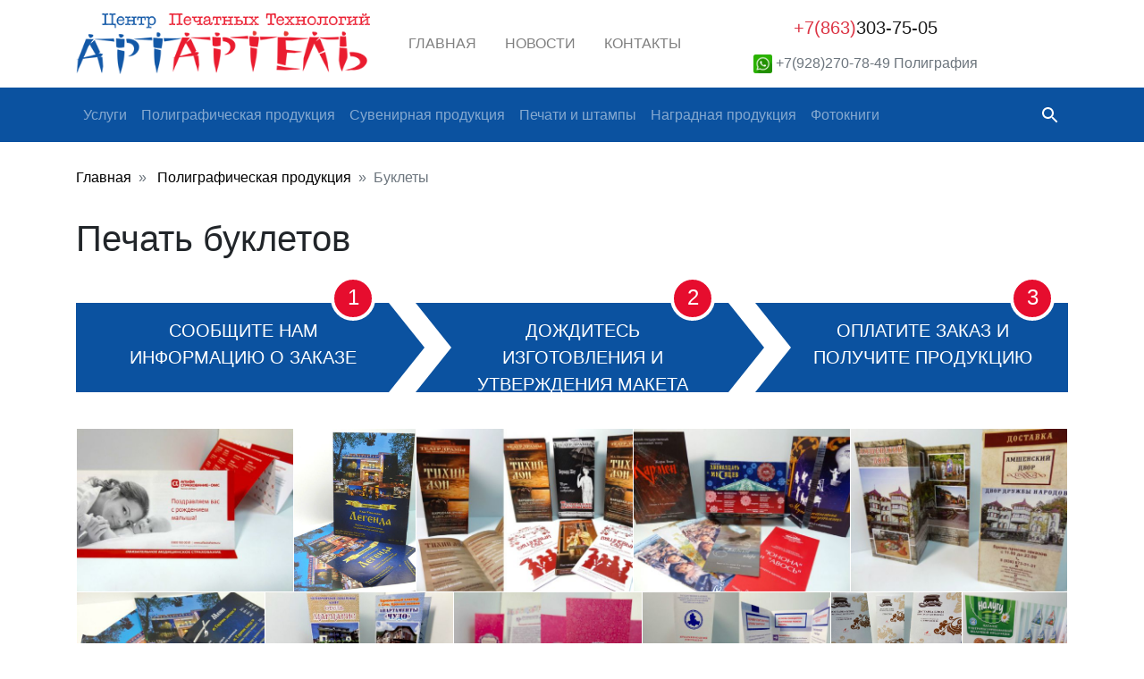

--- FILE ---
content_type: text/html; charset=UTF-8
request_url: https://artartel61.ru/catalog/poligraficheskaya-produkciya/buklety
body_size: 8850
content:
<!DOCTYPE html>
<html>
    <head>
        <meta charset="utf-8">
        <title>Печать буклетов в Ростове-на-Дону </title>

        <link rel="apple-touch-icon" sizes="57x57" href="/apple-icon-57x57.png">
        <link rel="apple-touch-icon" sizes="60x60" href="/apple-icon-60x60.png">
        <link rel="apple-touch-icon" sizes="72x72" href="/apple-icon-72x72.png">
        <link rel="apple-touch-icon" sizes="76x76" href="/apple-icon-76x76.png">
        <link rel="apple-touch-icon" sizes="114x114" href="/apple-icon-114x114.png">
        <link rel="apple-touch-icon" sizes="120x120" href="/apple-icon-120x120.png">
        <link rel="apple-touch-icon" sizes="144x144" href="/apple-icon-144x144.png">
        <link rel="apple-touch-icon" sizes="152x152" href="/apple-icon-152x152.png">
        <link rel="apple-touch-icon" sizes="180x180" href="/apple-icon-180x180.png">
        <link rel="icon" type="image/png" sizes="192x192"  href="/android-icon-192x192.png">
        <link rel="icon" type="image/png" sizes="32x32" href="/favicon-32x32.png">
        <link rel="icon" type="image/png" sizes="96x96" href="/favicon-96x96.png">
        <link rel="icon" type="image/png" sizes="16x16" href="/favicon-16x16.png">
        <link rel="manifest" href="/manifest.json">
		<link rel="canonical" href="https://artartel61.ru/catalog/poligraficheskaya-produkciya/buklety">
        <meta name="msapplication-TileColor" content="#ffffff">
        <meta name="msapplication-TileImage" content="/ms-icon-144x144.png">
        <meta name="theme-color" content="#ffffff">
        <meta name="description" lang="ru" content="Купить буклеты в &laquo;АртАртель&raquo;. Заказать печать буклетов в Ростове-на-Дону по телефону 8 (863) 210-65-45">
        <meta name="keywords" lang="ru" content="печать буклетов">
        <meta name="viewport" content="width=device-width, initial-scale=1">
		<meta name="robots" content="index,follow" />

		<meta property="og:title" content="Печать буклетов в Ростове-на-Дону" /><meta property="og:type" content="article" /><meta property="og:url" content="https://artartel61.ru/catalog/poligraficheskaya-produkciya/buklety" /><meta property="og:image" content="https://artartel61.ru/assets/img/products/buklety.jpg"/><meta property="og:description" content="Купить буклеты в «АртАртель». Заказать печать буклетов в Ростове-на-Дону по телефону 8 (863) 210-65-45" />
        	<link type="text/css" rel="stylesheet" href="https://artartel61.ru/assets/css/bootstrap.min.css?1566922607" />
        	<link type="text/css" rel="stylesheet" href="https://artartel61.ru/assets/css/jquery.fancybox.css?1416256040" />
        	<link type="text/css" rel="stylesheet" href="https://artartel61.ru/assets/css/justifiedGallery.min.css?1568466000" />
        	<link type="text/css" rel="stylesheet" href="https://artartel61.ru/assets/css/style.css?1634894503" />
		
		<script src="https://www.google.com/recaptcha/api.js" async defer></script>
    </head>
    <body>
        <a href="" class="cd-top">Top</a>

        <header>
    <div class="container">
        <nav class="navbar navbar-light">
            <div class="row align-items-center">
                <div class="col-lg-4 col-md-12">
                    <a class="navbar-brand d-flex justify-content-center justify-content-lg-start" href="/">
                        <img src="/assets/img/logo.png" class="" alt="">
                    </a>
                </div>
                <div class="col-lg-4 col-md-12">
                    <ul class="navbar-nav d-flex flex-row justify-content-center">
                        <li class="nav-item p-2">
                            <a class="nav-link" href="/">ГЛАВНАЯ</a>
                        </li>
                        <li class="nav-item p-2">
                            <a class="nav-link" href="/news/">НОВОСТИ</a>
                        </li>
                        <li class="nav-item p-2">
                            <a class="nav-link" href="/contacts/">КОНТАКТЫ</a>
                        </li>
                    </ul>
                </div>
                <div class="col-lg-4 col-md-12">
                    <h5 class="navbar-text d-flex justify-content-center pb-1">
                        <a href="tel:+78632106545" style="text-decoration: none;"><span class="text-danger">+7(863)</span>303-75-05</a> 
						<!--<a href="tel:+78632106546" style="text-decoration: none;">210-65-46</a>-->
                    </h5>
					<span class="navbar-text d-flex justify-content-center align-items-center pt-1 pb-1" style="flex-wrap: nowrap;">
                        <img src="/assets/img/icons/whatsapp_icon.png" class="" width="21" height="21"> 
						<a href="https://wa.me/79282707849" class="text-muted" style="text-decoration:none;"><span>&nbsp;+7(928)270-78-49 Полиграфия</span></a>
                    </span>
					<!--<span class="navbar-text d-flex justify-content-center align-items-center pt-1 pb-1" style="flex-wrap: nowrap;">
                        <img src="/assets/img/icons/whatsapp_icon.png" class="" width="21" height="21"> 
						<a href="https://wa.me/79185396842" class="text-muted" style="text-decoration:none;"><span>&nbsp;+7(918)539-68-42 Сув. продукция</span></a>
                    </span>-->
                </div>
            </div>
        </nav>
    </div>
    <div class="container-fluid">
        <div class="row header-menu">
            <div class="container">
                <nav class="navbar navbar-expand-lg navbar-dark">
                    <button class="navbar-toggler" type="button" data-toggle="collapse" data-target="#navbarSupportedContent" aria-controls="navbarSupportedContent" aria-expanded="false" aria-label="Toggle navigation">
                        <span class="navbar-toggler-icon"></span><span class="lead">&nbsp; Меню</span>
                    </button>
                    <div class="collapse navbar-collapse" id="navbarSupportedContent">
                        <ul class="navbar-nav mr-auto">
							                                                            <li class="nav-item dropdown">
                                    <a class="nav-link dropdown-toggle " href="/uslugi/" id="navbarDropdown0" role="button" data-toggle="" aria-haspopup="true" aria-expanded="false">
                                        Услуги                                    </a>
                                                                            <div class="dropdown-menu rounded-0 border-top-0" aria-labelledby="navbarDropdown0">
                                                                                                                                                <a class="dropdown-item" href="/uslugi/dizajjn-i-verstka/">Дизайн и верстка</a>
                                                                                                                                                                                                <a class="dropdown-item" href="/uslugi/cifrovaya-pechat/">Цифровая печать</a>
                                                                                                                                                                                                <a class="dropdown-item" href="/uslugi/ofsetnaya-pechat/">Офсетная печать</a>
                                                                                                                                                                                                <a class="dropdown-item" href="/uslugi/poslepechatnaya-obrabotka/">Постпечатная обработка</a>
                                                                                                                                                                                                <a class="dropdown-item" href="/uslugi/shirokoformatnaya-pechat-74/">Широкоформатная печать</a>
                                                                                                                                                                                                <a class="dropdown-item" href="/uslugi/uf-pechat/">УФ-печать</a>
                                                                                                                                                                                                <a class="dropdown-item" href="/uslugi/pechat-na-plenke/">Печать на пленке</a>
                                                                                                                                                                                                <a class="dropdown-item" href="/uslugi/plotternaya-rezka/">Плоттерная резка</a>
                                                                                                                                                                                                <a class="dropdown-item" href="/uslugi/sublimaciya/">Сублимация</a>
                                                                                                                                                                                                <a class="dropdown-item" href="/uslugi/dekol/">Деколь</a>
                                                                                                                                                                                                <a class="dropdown-item" href="/uslugi/pechat-po-metallu/">Печать по металлу</a>
                                                                                                                                                                                                <a class="dropdown-item" href="/uslugi/lazernaya-gravirovka/">Лазерная гравировка</a>
                                                                                                                                    </div>
                                                                    </li>
								                                                            <li class="nav-item dropdown">
                                    <a class="nav-link dropdown-toggle " href="/poligraficheskaya-produkciya/" id="navbarDropdown1" role="button" data-toggle="" aria-haspopup="true" aria-expanded="false">
                                        Полиграфическая продукция                                    </a>
                                                                            <div class="dropdown-menu rounded-0 border-top-0" aria-labelledby="navbarDropdown1">
                                                                                                                                                <a class="dropdown-item" href="/poligraficheskaya-produkciya/vizitki/">Визитки</a>
                                                                                                                                                                                                <a class="dropdown-item" href="/poligraficheskaya-produkciya/konverty/">Конверты</a>
                                                                                                                                                                                                <a class="dropdown-item" href="/poligraficheskaya-produkciya/listovki-i-flaery/">Листовки и флаеры</a>
                                                                                                                                                                                                <a class="dropdown-item" href="/poligraficheskaya-produkciya/vobleri/">Воблеры</a>
                                                                                                                                                                                                <a class="dropdown-item" href="/poligraficheskaya-produkciya/plakaty/">Плакаты</a>
                                                                                                                                                                                                <a class="dropdown-item" href="/poligraficheskaya-produkciya/buklety/">Буклеты</a>
                                                                                                                                                                                                <a class="dropdown-item" href="/poligraficheskaya-produkciya/broshyury-i-katalogi/">Брошюры и каталоги</a>
                                                                                                                                                                                                <a class="dropdown-item" href="/poligraficheskaya-produkciya/blanki-zhurnaly/">Бланки, журналы</a>
                                                                                                                                                                                                <a class="dropdown-item" href="/poligraficheskaya-produkciya/otkrytki-priglasheniya/">Открытки, пригласительные</a>
                                                                                                                                                                                                <a class="dropdown-item" href="/poligraficheskaya-produkciya/kubariki/">Кубарики</a>
                                                                                                                                                                                                <a class="dropdown-item" href="/poligraficheskaya-produkciya/fotoalbomy/">Фотоальбомы</a>
                                                                                                                                                                                                <a class="dropdown-item" href="/poligraficheskaya-produkciya/bloknoty/">Блокноты</a>
                                                                                                                                                                                                <a class="dropdown-item" href="/poligraficheskaya-produkciya/kalendari/">Календари</a>
                                                                                                                                                                                                <a class="dropdown-item" href="/poligraficheskaya-produkciya/papki/">Папки</a>
                                                                                                                                                                                                <a class="dropdown-item" href="/poligraficheskaya-produkciya/pakety/">Пакеты бумажные</a>
                                                                                                                                                                                                <a class="dropdown-item" href="/poligraficheskaya-produkciya/pechat-chertezhejj-188/">Печать чертежей</a>
                                                                                                                                                                                                <a class="dropdown-item" href="/poligraficheskaya-produkciya/diplomnye-raboty/">Переплет дипломов</a>
                                                                                                                                                                                                <a class="dropdown-item" href="/poligraficheskaya-produkciya/knigi/">Книги</a>
                                                                                                                                                                                                                                                                                                                                                                                                                                                                                                                                                                                                                                                                                                                                                                                                        </div>
                                                                    </li>
								                                                            <li class="nav-item dropdown">
                                    <a class="nav-link dropdown-toggle " href="/suvenirnaya-produkciya/" id="navbarDropdown2" role="button" data-toggle="" aria-haspopup="true" aria-expanded="false">
                                        Сувенирная продукция                                    </a>
                                                                            <div class="dropdown-menu rounded-0 border-top-0" aria-labelledby="navbarDropdown2">
                                                                                                                                                <a class="dropdown-item" href="/suvenirnaya-produkciya/reklamnyjj-tekstil/">Рекламный текстиль</a>
                                                                                                                                                                                                <a class="dropdown-item" href="/suvenirnaya-produkciya/ruchki/">Ручки</a>
                                                                                                                                                                                                <a class="dropdown-item" href="/suvenirnaya-produkciya/pechat-na-kruzhkakh-53/">Кружки</a>
                                                                                                                                                                                                <a class="dropdown-item" href="/suvenirnaya-produkciya/ezhednevniki-s-tisneniem/">Ежедневники с логотипом</a>
                                                                                                                                                                                                <a class="dropdown-item" href="/suvenirnaya-produkciya/beidji/">Бейджи</a>
                                                                                                                                                                                                <a class="dropdown-item" href="/suvenirnaya-produkciya/magnity-59/">Магниты</a>
                                                                                                                                                                                                <a class="dropdown-item" href="/suvenirnaya-produkciya/pvd/">Пакеты ВД и НД</a>
                                                                                                                                                                                                <a class="dropdown-item" href="/suvenirnaya-produkciya/suveniry-iz-akrila/">Сувениры из акрила</a>
                                                                                                                                                                                                <a class="dropdown-item" href="/suvenirnaya-produkciya/znachki-55/">Значки</a>
                                                                                                                                                                                                <a class="dropdown-item" href="/suvenirnaya-produkciya/fleshki/">Флешки</a>
                                                                                                                                                                                                <a class="dropdown-item" href="/suvenirnaya-produkciya/biznes-suveniry/">Бизнес-сувениры</a>
                                                                                                                                                                                                <a class="dropdown-item" href="/suvenirnaya-produkciya/breloki/">Брелоки</a>
                                                                                                                                                                                                <a class="dropdown-item" href="/suvenirnaya-produkciya/bannery/">Баннеры</a>
                                                                                                                                                                                                <a class="dropdown-item" href="/suvenirnaya-produkciya/shirokoformatka/">Широкоформатка</a>
                                                                                                                                                                                                <a class="dropdown-item" href="/suvenirnaya-produkciya/izgotovlenie-tablichek/">Изготовление табличек</a>
                                                                                                                                                                                                <a class="dropdown-item" href="/suvenirnaya-produkciya/roll-up/">Roll-Up</a>
                                                                                                                                                                                                <a class="dropdown-item" href="/suvenirnaya-produkciya/podstavki-s-logotipom/">Подставки с логотипом</a>
                                                                                                                                                                                                <a class="dropdown-item" href="/suvenirnaya-produkciya/tarelki/">Тарелки</a>
                                                                                                                                                                                                <a class="dropdown-item" href="/suvenirnaya-produkciya/plastikovye-karty/">Пластиковые карты</a>
                                                                                                                                                                                                <a class="dropdown-item" href="/suvenirnaya-produkciya/cd-i-dvd-diski/">Печать на CD дисках</a>
                                                                                                                                                                                                <a class="dropdown-item" href="/suvenirnaya-produkciya/fotokamni/">Фотокамни</a>
                                                                                                                                                                                                <a class="dropdown-item" href="/suvenirnaya-produkciya/pazly/">Пазлы</a>
                                                                                                                                                                                                <a class="dropdown-item" href="/suvenirnaya-produkciya/kovriki-dlja-myshki/">Коврики для мышки</a>
                                                                                                                                                                                                <a class="dropdown-item" href="/suvenirnaya-produkciya/pechat-na-kholste-118/">Печать на холсте</a>
                                                                                                                                                                                                <a class="dropdown-item" href="/suvenirnaya-produkciya/chasy/">Часы</a>
                                                                                                                                                                                                <a class="dropdown-item" href="/suvenirnaya-produkciya/fotopodushki/">Фотоподушки</a>
                                                                                                                                                                                                <a class="dropdown-item" href="/suvenirnaya-produkciya/sladkie-suveniry/">Сладкие сувениры</a>
                                                                                                                                                                                                <a class="dropdown-item" href="/suvenirnaya-produkciya/novogodnie-podarki/">Новогодние подарки</a>
                                                                                                                                                                                                <a class="dropdown-item" href="/suvenirnaya-produkciya/papki-diplomy-udostoverenija/">Папки, дипломы, удостоверения</a>
                                                                                                                                                                                                <a class="dropdown-item" href="/suvenirnaya-produkciya/pechat-na-metalle/">Сублимация на металле</a>
                                                                                                                                                                                                <a class="dropdown-item" href="/suvenirnaya-produkciya/izdelija-iz-plastika/">Изделия из пластика</a>
                                                                                                                                                                                                <a class="dropdown-item" href="/suvenirnaya-produkciya/plotternaya-rezka-344/">Плоттерная резка</a>
                                                                                                                                                                                                <a class="dropdown-item" href="/suvenirnaya-produkciya/brendirovanie-avto/">Брендирование авто</a>
                                                                                                                                                                                                <a class="dropdown-item" href="/suvenirnaya-produkciya/vyveski/">Вывески</a>
                                                                                                                                                                                                                                                                                                                                                                                                                                                                                                                                                                                                                                                                                                                                                                                                                                                                                                                                                                                                                                                                                            </div>
                                                                    </li>
								                                                            <li class="nav-item dropdown">
                                    <a class="nav-link dropdown-toggle " href="/pechati-i-shtampy/" id="navbarDropdown3" role="button" data-toggle="" aria-haspopup="true" aria-expanded="false">
                                        Печати и штампы                                    </a>
                                                                            <div class="dropdown-menu rounded-0 border-top-0" aria-labelledby="navbarDropdown3">
                                                                                                                                                <a class="dropdown-item" href="/pechati-i-shtampy/pechati-dlya-ip/">Печати для ИП</a>
                                                                                                                                                                                                <a class="dropdown-item" href="/pechati-i-shtampy/pechati-dlya-organizacii/">Печати для организации</a>
                                                                                                                                                                                                <a class="dropdown-item" href="/pechati-i-shtampy/pechati-dlya-vrachejj/">Печати для врача</a>
                                                                                                                                                                                                <a class="dropdown-item" href="/pechati-i-shtampy/pechati-dlya-notariusa/">Печати для нотариуса</a>
                                                                                                                                                                                                <a class="dropdown-item" href="/pechati-i-shtampy/pechati-po-ottisku/">Печать по оттиску</a>
                                                                                                                                                                                                <a class="dropdown-item" href="/pechati-i-shtampy/faksimile-i-ehkslibrisy/">Факсимиле</a>
                                                                                                                                                                                                <a class="dropdown-item" href="/pechati-i-shtampy/osnova-dlya-pechati/">Основа для печати</a>
                                                                                                                                    </div>
                                                                    </li>
								                                                            <li class="nav-item dropdown">
                                    <a class="nav-link dropdown-toggle " href="/nagradnaya-produkciya/" id="navbarDropdown4" role="button" data-toggle="" aria-haspopup="true" aria-expanded="false">
                                        Наградная продукция                                    </a>
                                                                            <div class="dropdown-menu rounded-0 border-top-0" aria-labelledby="navbarDropdown4">
                                                                                                                                                <a class="dropdown-item" href="/nagradnaya-produkciya/kubki-i-figurki/">Кубки и фигурки</a>
                                                                                                                                                                                                <a class="dropdown-item" href="/nagradnaya-produkciya/medali/">Медали</a>
                                                                                                                                                                                                <a class="dropdown-item" href="/nagradnaya-produkciya/stely/">Стелы</a>
                                                                                                                                                                                                <a class="dropdown-item" href="/nagradnaya-produkciya/plaketki/">Плакетки</a>
                                                                                                                                                                                                                                </div>
                                                                    </li>
								                                                            <li class="nav-item dropdown">
                                    <a class="nav-link dropdown-toggle " href="/fotoknigi/" id="navbarDropdown5" role="button" data-toggle="" aria-haspopup="true" aria-expanded="false">
                                        Фотокниги                                    </a>
                                                                            <div class="dropdown-menu rounded-0 border-top-0" aria-labelledby="navbarDropdown5">
                                                                                                                                                <a class="dropdown-item" href="/fotoknigi/vipusknie-fotoknigi-fotosposobom/">Выпускные фотокниги фотоспособом</a>
                                                                                                                                                                                                <a class="dropdown-item" href="/fotoknigi/vipusknie-fotoknigi-poligraficheskim-sposobom/">Выпускные фотокниги полиграфическим способом</a>
                                                                                                                                                                                                <a class="dropdown-item" href="/fotoknigi/vipusknie-fotoknigi-babochka/">Выпускные фотокниги бабочка</a>
                                                                                                                                                                                                <a class="dropdown-item" href="/fotoknigi/vipusknie-fotoknigi-trumo/">Выпускные фотокниги трюмо</a>
                                                                                                                                                                                                <a class="dropdown-item" href="/fotoknigi/premium-fotoknigi-fotosposobom/">Премиум фотокниги фотоспособом</a>
                                                                                                                                                                                                <a class="dropdown-item" href="/fotoknigi/premium-fotoknigi-poligraficheskim-sposobom/">Премиум фотокниги полиграфическим способом</a>
                                                                                                                                                                                                <a class="dropdown-item" href="/fotoknigi/korobki-dlya-fotoknig/">Коробки для фотокниг</a>
                                                                                                                                    </div>
                                                                    </li>
								                                                    </ul>
                        <ul class="navbar-nav ml-auto mt-2 mt-lg-0">
                            <li class="nav-item">
                                <a class="nav-link search-button text-white" href="#">
                                    <svg xmlns="http://www.w3.org/2000/svg" width="24" height="24" viewBox="0 0 24 24"><path d="M15.5 14h-.79l-.28-.27C15.41 12.59 16 11.11 16 9.5 16 5.91 13.09 3 9.5 3S3 5.91 3 9.5 5.91 16 9.5 16c1.61 0 3.09-.59 4.23-1.57l.27.28v.79l5 4.99L20.49 19l-4.99-5zm-6 0C7.01 14 5 11.99 5 9.5S7.01 5 9.5 5 14 7.01 14 9.5 11.99 14 9.5 14z" fill="white"/><path d="M0 0h24v24H0z" fill="none"/></svg>
                                </a>
                            </li>
                        </ul>


                        <div class="search-bar d-flex bg-white position-absolute w-100 h-100" style="overflow: hidden; max-width:0px; transition: all 0.2s ease-in-out; opacity: 0;">
                            <a href="#" class="search-back text-dark d-flex align-items-center text-decoration-none pl-3">
                                <svg xmlns="http://www.w3.org/2000/svg" width="24" height="24" viewBox="0 0 24 24"><path d="M19 6.41L17.59 5 12 10.59 6.41 5 5 6.41 10.59 12 5 17.59 6.41 19 12 13.41 17.59 19 19 17.59 13.41 12z"/><path d="M0 0h24v24H0z" fill="none"/></svg>
                            </a>
                            <form action="/search/" method="POST" class="w-75">
                                <input name="search" type="text" class="form-control border-0 rounded-0 w-100 h-100  pl-3" placeholder="Поиск по сайту"/>
                            </form>
                        </div>
                    </div>
                </nav>
            </div>
        </div>
    </div>
</header>        <div class="container mb-4">
    <nav aria-label="breadcrumb">
        <ol class="breadcrumb" itemscope itemtype="http://schema.org/BreadcrumbList">
            <li itemprop="itemListElement" itemscope itemtype="http://schema.org/ListItem" class="breadcrumb-item">
				<a itemprop="item" href="/"><span itemprop="name">Главная</span><meta itemprop="position" content="1" /></a>
			</li>
            <li itemprop="itemListElement" itemscope itemtype="http://schema.org/ListItem" class="breadcrumb-item" aria-current="page">
				<a itemprop="item" href="/poligraficheskaya-produkciya/"><span itemprop="name">Полиграфическая продукция</span><meta itemprop="position" content="2" /></a>
			</li>
                        <li itemprop="itemListElement" itemscope itemtype="http://schema.org/ListItem" class="breadcrumb-item active" aria-current="page"><span itemprop="name">Буклеты</span><meta itemprop="position" content="3" /></li>
        </ol>
    </nav>
    <div class="row">
        <div class="col">
            <h1 class="mt-1 mb-5">Печать буклетов</h1>
        </div>
    </div>

    <div class="row steps">
        <div class="col-4 mb-3">
            <div class="level pl-5 pr-4 pt-3 pb-2">
                <h4 class="number">1</h4>
                <p class="lead">СООБЩИТЕ НАМ ИНФОРМАЦИЮ О ЗАКАЗЕ</p>
            </div>
        </div>
        <div class="col-4 mb-3">
            <div class="level pl-5 pr-4 pt-3 pb-2">
                <h4 class="number">2</h4>
                <p class="lead">ДОЖДИТЕСЬ ИЗГОТОВЛЕНИЯ И УТВЕРЖДЕНИЯ МАКЕТА</p>
            </div>
        </div>
        <div class="col-4 mb-3">
            <div class="level pl-5 pr-4 pt-3 pb-2">
                <h4 class="number">3</h4>
                <p class="lead">ОПЛАТИТЕ ЗАКАЗ И ПОЛУЧИТЕ ПРОДУКЦИЮ</p>
            </div>
        </div>
    </div>

                <div class="row">
            <div class="col mt-4">
                <div id="just-gallery">
                                            <a href="/assets/img/products/photos/bukleti_0.jpg" class="fancybox" data-fancybox-group="gallery">
                            <img src="/assets/img/products/photos/thumb_bukleti_0.jpg?1769677587" alt="bukleti_0" />
                        </a>
                                            <a href="/assets/img/products/photos/bukleti_1.jpg" class="fancybox" data-fancybox-group="gallery">
                            <img src="/assets/img/products/photos/thumb_bukleti_1.jpg?1769677587" alt="bukleti_1" />
                        </a>
                                            <a href="/assets/img/products/photos/bukleti_2.jpg" class="fancybox" data-fancybox-group="gallery">
                            <img src="/assets/img/products/photos/thumb_bukleti_2.jpg?1769677587" alt="bukleti_2" />
                        </a>
                                            <a href="/assets/img/products/photos/bukleti_3.jpg" class="fancybox" data-fancybox-group="gallery">
                            <img src="/assets/img/products/photos/thumb_bukleti_3.jpg?1769677587" alt="bukleti_3" />
                        </a>
                                            <a href="/assets/img/products/photos/bukleti_4.jpg" class="fancybox" data-fancybox-group="gallery">
                            <img src="/assets/img/products/photos/thumb_bukleti_4.jpg?1769677587" alt="bukleti_4" />
                        </a>
                                            <a href="/assets/img/products/photos/bukleti_5.jpg" class="fancybox" data-fancybox-group="gallery">
                            <img src="/assets/img/products/photos/thumb_bukleti_5.jpg?1769677587" alt="bukleti_5" />
                        </a>
                                            <a href="/assets/img/products/photos/bukleti_7.jpg" class="fancybox" data-fancybox-group="gallery">
                            <img src="/assets/img/products/photos/thumb_bukleti_7.jpg?1769677587" alt="bukleti_7" />
                        </a>
                                            <a href="/assets/img/products/photos/bukleti_8.jpg" class="fancybox" data-fancybox-group="gallery">
                            <img src="/assets/img/products/photos/thumb_bukleti_8.jpg?1769677587" alt="bukleti_8" />
                        </a>
                                            <a href="/assets/img/products/photos/bukleti_9.jpg" class="fancybox" data-fancybox-group="gallery">
                            <img src="/assets/img/products/photos/thumb_bukleti_9.jpg?1769677587" alt="bukleti_9" />
                        </a>
                                            <a href="/assets/img/products/photos/bukleti_10.jpg" class="fancybox" data-fancybox-group="gallery">
                            <img src="/assets/img/products/photos/thumb_bukleti_10.jpg?1769677587" alt="bukleti_10" />
                        </a>
                                            <a href="/assets/img/products/photos/bukleti_11.jpg" class="fancybox" data-fancybox-group="gallery">
                            <img src="/assets/img/products/photos/thumb_bukleti_11.jpg?1769677587" alt="bukleti_11" />
                        </a>
                                            <a href="/assets/img/products/photos/bukleti_12.jpg" class="fancybox" data-fancybox-group="gallery">
                            <img src="/assets/img/products/photos/thumb_bukleti_12.jpg?1769677587" alt="bukleti_12" />
                        </a>
                                            <a href="/assets/img/products/photos/bukleti_13.jpg" class="fancybox" data-fancybox-group="gallery">
                            <img src="/assets/img/products/photos/thumb_bukleti_13.jpg?1769677587" alt="bukleti_13" />
                        </a>
                                            <a href="/assets/img/products/photos/bukleti_14.jpg" class="fancybox" data-fancybox-group="gallery">
                            <img src="/assets/img/products/photos/thumb_bukleti_14.jpg?1769677587" alt="bukleti_14" />
                        </a>
                                            <a href="/assets/img/products/photos/bukleti_15.jpg" class="fancybox" data-fancybox-group="gallery">
                            <img src="/assets/img/products/photos/thumb_bukleti_15.jpg?1769677587" alt="bukleti_15" />
                        </a>
                                            <a href="/assets/img/products/photos/bukleti_16.jpg" class="fancybox" data-fancybox-group="gallery">
                            <img src="/assets/img/products/photos/thumb_bukleti_16.jpg?1769677587" alt="bukleti_16" />
                        </a>
                                            <a href="/assets/img/products/photos/bukleti_17.jpg" class="fancybox" data-fancybox-group="gallery">
                            <img src="/assets/img/products/photos/thumb_bukleti_17.jpg?1769677587" alt="bukleti_17" />
                        </a>
                                    </div>
            </div>
        </div>
        <div class="row">
        <div class="col">
            <div class="mt-4 mb-4"><h2 style="margin-right: 0px; margin-left: 0px; padding: 0px;">Буклеты А4 (210 х 297 мм)</h2><p style="margin: 5px 0px; padding: 0px;">Буклет, в классическом понимании – это лист бумаги, имеющий один или несколько сгибов. Мы осуществляем изготовление буклетов любого формата с любым количеством и расположением сгибов. Самый распространённый вид буклетов - это евробуклет (лифлет), он представляет из себя лист А4, имеющий 2 фальца и сложенный в 3 раза по длинной стороне.</p><ul><li style="margin: 5px 0px; padding: 0px;">Любой тираж</li><li style="margin: 5px 0px; padding: 0px;"><span style="font-size: 1rem;">Большой выбор бумаги</span></li><li style="margin: 5px 0px; padding: 0px;"><span style="font-size: 1rem;">Индивидуальный дизайн</span></li></ul><h2 style="margin: 5px 0px; padding: 0px;">Стоимость цифровой печати буклетов</h2><p style="margin: 5px 0px; padding: 0px;">Параметры печати: Двухсторонняя печать (4+4), 2 фальцовки.</p><p style="margin: 5px 0px; padding: 0px;">Стоимость указана в руб. за ед. продукции. В стоимость не входит изготовление макета.</p><table class="table" style="margin-top: 0px; margin-right: 0px; margin-left: 0px; padding: 0px; width: 1100px; max-width: 100%;"><thead style="margin: 0px; padding: 0px;"><tr style="margin: 0px; padding: 0px; background-image: initial; background-position: initial; background-size: initial; background-repeat: initial; background-attachment: initial; background-origin: initial; background-clip: initial;"><td rowspan="2" style="margin: 0px;">Бумага / Печать</td><td colspan="4" style="margin: 0px;">ТИРАЖ, шт.</td></tr></thead><tbody style="margin: 0px; padding: 0px;"><tr style="margin: 0px; padding: 0px;"><td style="margin: 0px;"></td><td style="margin: 0px;">10</td><td style="margin: 0px;">50</td><td style="margin: 0px;">100</td><td style="margin: 0px;">200</td></tr><tr class="t-title" style="margin: 0px; padding: 0px; background-image: initial; background-position: initial; background-size: initial; background-repeat: initial; background-attachment: initial; background-origin: initial; background-clip: initial; text-align: center;"><td style="margin: 0px;">120 гр/м</td><td colspan="4" style="margin: 0px;">&nbsp;</td></tr><tr style="margin: 0px; padding: 0px;"><td style="margin: 0px;">4+4</td><td style="margin: 0px;">65</td><td style="margin: 0px;">60</td><td style="margin: 0px;">50</td><td style="margin: 0px;">37</td></tr><tr class="t-title" style="margin: 0px; padding: 0px; background-image: initial; background-position: initial; background-size: initial; background-repeat: initial; background-attachment: initial; background-origin: initial; background-clip: initial; text-align: center;"><td style="margin: 0px;">150 гр/м</td><td colspan="4" style="margin: 0px;">&nbsp;</td></tr><tr style="margin: 0px; padding: 0px;"><td style="margin: 0px;">4+4</td><td style="margin: 0px;">68</td><td style="margin: 0px;">63</td><td style="margin: 0px;">53</td><td style="margin: 0px;">40</td></tr><tr class="t-title" style="margin: 0px; padding: 0px; background-image: initial; background-position: initial; background-size: initial; background-repeat: initial; background-attachment: initial; background-origin: initial; background-clip: initial; text-align: center;"><td style="margin: 0px;">200 гр/м</td><td colspan="4" style="margin: 0px;">&nbsp;</td></tr><tr style="margin: 0px;"><td style="margin: 0px;">4+4</td><td style="margin: 0px;">68,50</td><td style="margin: 0px;">63,50</td><td style="margin: 0px;">53,50</td><td style="margin: 0px;">40,50</td></tr><tr class="t-title" style="margin: 0px; padding: 0px; background-image: initial; background-position: initial; background-size: initial; background-repeat: initial; background-attachment: initial; background-origin: initial; background-clip: initial; text-align: center;"><td style="margin: 0px;">300 гр/м</td><td colspan="4" style="margin: 0px; ">&nbsp;</td></tr><tr style="margin: 0px; padding: 0px;"><td style="margin: 0px;">4+4</td><td style="margin: 0px;">72</td><td style="margin: 0px;">67</td><td style="margin: 0px;">57</td><td style="margin: 0px;">44</td></tr></tbody></table><p style="margin: 5px 0px; padding: 0px;">* Стоимость печати может измениться! Уточняйте стоимость у наших менеджеров.</p><h2 style="margin-right: 0px; margin-left: 0px; padding: 0px;">Офсетная печать буклетов</h2><h2 style="margin-right: 0px; margin-left: 0px; padding: 0px;">Стоимость офсетной печати буклетов</h2><p style="margin: 5px 0px; padding: 0px;">Стоимость указана в руб. за ед. продукции. В стоимость не входит изготовление макета.</p><table class="table" style="margin-top: 0px; margin-right: 0px; margin-left: 0px; padding: 0px; width: 1100px; max-width: 100%;"><thead style="margin: 0px; padding: 0px;"><tr style="margin: 0px; padding: 0px; background-image: initial; background-position: initial; background-size: initial; background-repeat: initial; background-attachment: initial; background-origin: initial; background-clip: initial;"><td rowspan="2" style="margin: 0px; border-top-color: rgb(233, 236, 239);">Бумага / Печать</td><td colspan="4" style="margin: 0px; border-top-color: rgb(233, 236, 239);">ТИРАЖ, шт.</td></tr></thead><tbody style="margin: 0px; padding: 0px;"><tr style="margin: 0px; padding: 0px;"><td style="margin: 0px; border-top-color: rgb(233, 236, 239);"></td><td style="margin: 0px; border-top-color: rgb(233, 236, 239);">500</td><td style="margin: 0px; border-top-color: rgb(233, 236, 239);">1 000</td><td style="margin: 0px; border-top-color: rgb(233, 236, 239);">3 000</td><td style="margin: 0px; border-top-color: rgb(233, 236, 239);">5 000</td></tr><tr class="t-title" style="margin: 0px; padding: 0px; background-image: initial; background-position: initial; background-size: initial; background-repeat: initial; background-attachment: initial; background-origin: initial; background-clip: initial; text-align: center;"><td style="margin: 0px; border-top-color: rgb(233, 236, 239);">115 гр/м</td><td colspan="4" style="margin: 0px; border-top-color: rgb(233, 236, 239);">&nbsp;</td></tr><tr style="margin: 0px; padding: 0px;"><td style="margin: 0px; border-top-color: rgb(233, 236, 239);">4+4</td><td style="margin: 0px; border-top-color: rgb(233, 236, 239);">11</td><td style="margin: 0px; border-top-color: rgb(233, 236, 239);">6,30</td><td style="margin: 0px; border-top-color: rgb(233, 236, 239);">4,20</td><td style="margin: 0px; border-top-color: rgb(233, 236, 239);">3,35</td></tr><tr class="t-title" style="margin: 0px; padding: 0px; background-image: initial; background-position: initial; background-size: initial; background-repeat: initial; background-attachment: initial; background-origin: initial; background-clip: initial; text-align: center;"><td style="margin: 0px; border-top-color: rgb(233, 236, 239);">130 гр/м</td><td colspan="4" style="margin: 0px; border-top-color: rgb(233, 236, 239);">&nbsp;</td></tr><tr style="margin: 0px; padding: 0px;"><td style="margin: 0px; border-top-color: rgb(233, 236, 239);">4+4</td><td style="margin: 0px; border-top-color: rgb(233, 236, 239);">11,22</td><td style="margin: 0px; border-top-color: rgb(233, 236, 239);">6,42</td><td style="margin: 0px; border-top-color: rgb(233, 236, 239);">4,32</td><td style="margin: 0px; border-top-color: rgb(233, 236, 239);">3,45</td></tr><tr class="t-title" style="margin: 0px; padding: 0px; background-image: initial; background-position: initial; background-size: initial; background-repeat: initial; background-attachment: initial; background-origin: initial; background-clip: initial; text-align: center;"><td style="margin: 0px; border-top-color: rgb(233, 236, 239);">150 гр/м</td><td colspan="4" style="margin: 0px; border-top-color: rgb(233, 236, 239);">&nbsp;</td></tr><tr style="margin: 0px; padding: 0px;"><td style="margin: 0px; border-top-color: rgb(233, 236, 239);">4+4</td><td style="margin: 0px; border-top-color: rgb(233, 236, 239);">11,35</td><td style="margin: 0px; border-top-color: rgb(233, 236, 239);">6,55</td><td style="margin: 0px; border-top-color: rgb(233, 236, 239);">4,45</td><td style="margin: 0px; border-top-color: rgb(233, 236, 239);">3,50</td></tr><tr class="t-title" style="margin: 0px; padding: 0px; background-image: initial; background-position: initial; background-size: initial; background-repeat: initial; background-attachment: initial; background-origin: initial; background-clip: initial; text-align: center;"><td style="margin: 0px; border-top-color: rgb(233, 236, 239);">170 гр/м</td><td colspan="4" style="margin: 0px; border-top-color: rgb(233, 236, 239);">&nbsp;</td></tr><tr style="margin: 0px; padding: 0px;"><td style="margin: 0px; border-top-color: rgb(233, 236, 239);">4+4</td><td style="margin: 0px; border-top-color: rgb(233, 236, 239);">11,45</td><td style="margin: 0px; border-top-color: rgb(233, 236, 239);">6,65</td><td style="margin: 0px; border-top-color: rgb(233, 236, 239);">4,50</td><td style="margin: 0px; border-top-color: rgb(233, 236, 239);">3,55</td></tr></tbody></table><p style="margin: 5px 0px; padding: 0px;">* Стоимость печати может измениться! Уточняйте стоимость у наших менеджеров.</p></div>
        </div>
    </div>
    <div class="row">
        <div class="col">
            <div class="promo-text">
                <div class="mt-4 mb-4"><p style="margin: 5px 0px; padding: 0px;"><span style="margin: 0px; padding: 0px;"><b>Хотите заказать?</b></span></p><p style="margin: 5px 0px; padding: 0px;">Связаться с нами вы можете по телефонам:<span style="margin: 0px; padding: 0px;">&nbsp;<a href="tel:+78633037505" target="_blank">8(863)</a></span><a href="tel:+78633037505" target="_blank">303-75-05</a><span style="margin: 0px; padding: 0px;">.</span>&nbsp;Наши менеджеры проконсультируют Вас по стоимости того или иного вида продукции и в какие сроки изготавливается заказ.</p><p style="margin: 5px 0px; padding: 0px;">Полиграфия:&nbsp;<a href="tel:+79282707849">+7(928)270-78-49</a>;</p><p style="margin: 5px 0px; padding: 0px;">Сувенирная продукция:&nbsp;<a href="tel:+79044432415" style="">+7(904)443-24-15</a>;</p><p style="margin: 5px 0px; padding: 0px;">Свои вопросы можно так же отправить на наш e-mail:&nbsp;<a href="mailto:artartel@artartel.ru" style="margin: 0px; padding: 0px; touch-action: manipulation; outline: none; cursor: pointer;">artartel@artartel.ru</a>. Наши менеджеры оперативно ответят на все Ваши вопросы.</p><p style="margin: 5px 0px; padding: 0px;">После консультации приглашаем Вас к нам в офис, где Вы сможете утвердить макет. Наш адрес:<span style="margin: 0px; padding: 0px;">&nbsp;<b>г. Ростов-на-Дону, ул. Вавилова 62А/1, 2й этаж</b>.</span>&nbsp;Заказы принимаются по будням с 9:00 до 18:00, перерыв с 13 до 14.</p></div>
                                    <p class="mt-4 mb-0">Возможно вас также заинтересует:
                                                                                                            <a href="/poligraficheskaya-produkciya/broshyury-i-katalogi/">Брошюры и каталоги</a>
                                                                        </p>
                            </div>
        </div>
    </div>
</div>        <footer class="footer">
    <div class="container">
        <div class="row">
            <div class="col-sm">
                <ul class="list-unstyled">
                                                            <li><small><b>ИНН / КПП</b> 6165174602 / 616501001</small></li>
                                        <li><small><b>ОГРН</b> 1126165002996</small></li>
                                        <li><small><b>р/с</b> 40702810752000001315</small></li>
                                        <li><small>Юго-западный банк ПАО "СБЕРБАНК РОССИИ" г. Ростов-на-Дону</small></li>
                                        <li><small><b>к/с</b> 30101810600000000602</small></li>
                                        <li><small><b>БИК</b> 046015602</small></li>
                                                        </ul>
            </div>
            <div class="col-sm">
                <ul class="list-unstyled float-left">
                    <li><a href="/" title="Главная">Главная</a></li>
                    <li><a href="/news/" title="Новости">Новости</a></li>
                    <li><a href="/contacts/" title="Контакты">Контакты</a></li>
                </ul>
                <ul class="list-unstyled float-lg-right float-left">
                                            <li><a href="/uslugi/" title="Услуги">Услуги</a></li>
                                            <li><a href="/poligraficheskaya-produkciya/" title="Полиграфическая продукция">Полиграфическая продукция</a></li>
                                            <li><a href="/suvenirnaya-produkciya/" title="Сувенирная продукция">Сувенирная продукция</a></li>
                                            <li><a href="/pechati-i-shtampy/" title="Печати и штампы">Печати и штампы</a></li>
                                            <li><a href="/nagradnaya-produkciya/" title="Наградная продукция">Наградная продукция</a></li>
                                            <li><a href="/fotoknigi/" title="Фотокниги">Фотокниги</a></li>
                                    </ul>
            </div>
            <div class="col-sm">
                <p class="mb-0">Адрес: 344064, г. Ростов-на-Дону, ул. Вавилова, 62А/1, 2 этаж</p>
                <p class="mb-0">Тел.: 
                                                                                                                        <span>+7(863)303-75-05</span><br /> 
                                                                                                <span style="padding-left:32px"> +7(928)270-78-49</span><br /> 
                                                            </p>
                <p class="mb-0">E-mail: <a href="mailto:artartel@artartel.ru">artartel@artartel.ru</a></p>
                <p class="mb-0">Время работы офиса: </p>
                <p class="mb-0">Будни: с 9:00 до 18:00, Сб., Вс.: выходной</p>
            </div>
        </div>
        <div class="row">
            <div class="col-12 text-center">
                <p>© Центр Печатных Технологий «АртАртель» 2026г.</p>
            </div>
        </div>
    </div>
</footer>
        	<script type="text/javascript" src="https://artartel61.ru/assets/js/jquery.min.js?1566927665"></script>
        	<script type="text/javascript" src="https://artartel61.ru/assets/js/bootstrap.min.js?1566922629"></script>
        	<script type="text/javascript" src="https://artartel61.ru/assets/js/jquery.justifiedGallery.min.js?1568466008"></script>
        	<script type="text/javascript" src="https://artartel61.ru/assets/js/jquery.fancybox.js?1416255613"></script>
        	<script type="text/javascript" src="https://artartel61.ru/assets/js/scripts.js?1572520396"></script>
        <script>
            $('.fancybox').fancybox({
                padding: 0
            });
            $("#just-gallery").justifiedGallery({
                rowHeight: 150,
                lastRow: 'justify',
                maxRowHeight: 200,
                margins: 1,
                randomize: true
            });
        </script>
		

		<!-- Yandex.Metrika counter -->
		<script type="text/javascript" >
		   (function(m,e,t,r,i,k,a){m[i]=m[i]||function(){(m[i].a=m[i].a||[]).push(arguments)};
		   m[i].l=1*new Date();k=e.createElement(t),a=e.getElementsByTagName(t)[0],k.async=1,k.src=r,a.parentNode.insertBefore(k,a)})
		   (window, document, "script", "https://mc.yandex.ru/metrika/tag.js", "ym");

		   ym(72231484, "init", {
				clickmap:true,
				trackLinks:true,
				accurateTrackBounce:true,
				webvisor:true
		   });
		</script>
		<noscript><div><img src="https://mc.yandex.ru/watch/72231484" style="position:absolute; left:-9999px;" alt="" /></div></noscript>
		<!-- /Yandex.Metrika counter -->

		
		<!-- Yandex.Metrika counter -->
		<script type="text/javascript" >
			 (function(m,e,t,r,i,k,a){m[i]=m[i]||function(){(m[i].a=m[i].a||[]).push(arguments)};
			 m[i].l=1*new Date();k=e.createElement(t),a=e.getElementsByTagName(t)[0],k.async=1,k.src=r,a.parentNode.insertBefore(k,a)})
			 (window, document, "script", "https://mc.yandex.ru/metrika/tag.js", "ym");

			 ym(83707792, "init", {
						clickmap:true,
						trackLinks:true,
						accurateTrackBounce:true,
						webvisor:true
			 });
		</script>
		<noscript><div><img src="https://mc.yandex.ru/watch/83707792" style="position:absolute; left:-9999px;" alt="" /></div></noscript>
		<!-- /Yandex.Metrika counter -->
		
		<!-- Global site tag (gtag.js) - Google Analytics -->
		<script async src="https://www.googletagmanager.com/gtag/js?id=G-PDWTCQGY7E"></script>
		<script>
			window.dataLayer = window.dataLayer || [];
			function gtag(){dataLayer.push(arguments);}
			gtag('js', new Date());

			gtag('config', 'G-PDWTCQGY7E');
		</script>
		
    </body>
</html>


--- FILE ---
content_type: text/css
request_url: https://artartel61.ru/assets/css/style.css?1634894503
body_size: 2350
content:
/*Header style*/
.navbar{
    padding: 10px 0px 10px 0px;
}
.row.header-menu{
    background-color: #0B52A0;
}
.row.header-menu .navbar{
    padding: 0px;
}
.row.header-menu .nav-item{
    padding: 10px 0px 10px 0px;
}
.row.header-menu .nav-item:hover{
    background-color: #2669b3;
}
.navbar-brand {
    margin-right: 0;
}
.navbar-brand img{
    width: 100%;
}
@media (max-width: 1200px){
    .navbar .navbar-text{
        font-size: 1.3rem;
        padding-top: .9rem;
    }
}

h1.home{
    font-size: 1.6rem;
}
h2.home{
    font-size: 1.5rem;
}
/*Breadcrumb style*/
.breadcrumb {
    background-color: inherit;
    border-radius: 0;
    margin-top: 1rem;
    padding-left: 0;
}
.breadcrumb-item+.breadcrumb-item::before {
    content: "\00BB";
}
.breadcrumb-item a{
    color: #000;
}
.breadcrumb-item a:hover{
    color: #696969;
}

/*Carousel style*/
.carousel-item {
    height: 501px;
    min-height: 298px;
    background: no-repeat center center scroll;
    -webkit-background-size: cover;
    -moz-background-size: cover;
    -o-background-size: cover;
    background-size: cover;
}
.carousel-caption h2.background-transporent{
    background-color: rgba(11, 82, 160, 0.3);;
}
.carousel-control-prev-icon{
    background-image: url("data:image/svg+xml,%3Csvg xmlns='http://www.w3.org/2000/svg' viewBox='0 0 21.35 44'%3E%3Cdefs%3E%3Cstyle%3E.cls-1%7Bfill:none;stroke:%23fff;stroke-linecap:round;stroke-miterlimit:10;stroke-width:2px;%7D%3C/style%3E%3C/defs%3E%3Ctitle%3Eprev%3C/title%3E%3Cpolyline class='cls-1' points='20.35 1 1.35 22 20.35 43'/%3E%3C/svg%3E");
}
.carousel-control-next-icon{
    background-image: url("data:image/svg+xml,%3Csvg xmlns='http://www.w3.org/2000/svg' viewBox='0 0 21.35 44'%3E%3Cdefs%3E%3Cstyle%3E.cls-1%7Bfill:none;stroke:%23fff;stroke-linecap:round;stroke-miterlimit:10;stroke-width:2px;%7D%3C/style%3E%3C/defs%3E%3Cpolyline class='cls-1' points='1 1 20 22 1 43'/%3E%3C/svg%3E");
}
.carousel-control-next-icon,
.carousel-control-prev-icon{
    width: 45px;
    height: 45px;
}
.carousel-control-prev,
.carousel-control-next{
    transform: translateY(-50%);
    top: 45%;
    bottom: initial;
}
.carousel-caption{
    top: 45%;
    transform: translateY(-50%);
    bottom: initial;
    right: 0;
    left: 0;
}
.carousel-indicators{
    bottom: -30px;
}
.carousel-indicators li{
    background-color: #0c54a0;
}

/*Footer style*/
.footer{
    background-color: #3f84ec;
    padding: 20px 0px 20px 0px;
}
.footer p, footer a{
    color: #fff;
    font-size: 14px;
}
.footer a{
    text-decoration: underline;
}
.footer ul li small{
    color: #fff;
}

/*Navbar stile*/
.navbar-nav .nav-link{
    padding-left: .5rem;
    padding-right: .5rem;
}
.navbar-dark .navbar-toggler {
    color: rgba(255,255,255,.7);
    border: none;
}
.dropdown-toggle::after{
    display: none;
}
.dropdown-menu{
    margin: 0;
    background-color: #fff;
}
.dropdown-menu a{
    color: #2669b3;
}
.dropdown-menu a:hover{
    color: #2669b3;
    text-decoration: underline;
}
.dropdown-item:active{
    color: #2669b3;
    text-decoration: none;
    background-color: #fff;
}
.dropdown-menu::after {
    position: absolute;
    top: 0;
    z-index: 99;
    left: 10%;
    display: inline-block;
    content: "";
    border-top: .6em solid;
    border-right: .6em solid transparent;
    border-bottom: 0;
    color: #2669b3;
    border-left: .6em solid transparent;
}

/*Home cards style*/
.card__img {
    visibility: hidden;
    background-size: cover;
    background-position: center;
    background-repeat: no-repeat;
    width: 100%;
    height: 235px;
}
.card__info-hover {
    position: absolute;
    padding: 16px;
    width: 100%;
    opacity: 0;
    top: 0;
}
.card__img--hover {
    transition: 0.2s all ease-out;
    background-size: cover;
    background-position: center;
    background-repeat: no-repeat;
    width: 100%;
    position: absolute;
    height: 235px;
    top: 0;
}
.card_q {
    transition: all .4s cubic-bezier(0.175, 0.885, 0, 1);
    background-color: #fff;
    position: relative;
    overflow: hidden;
    margin-bottom: 20px;
    border: 1px solid #ececec;
}
/*.card_q:hover {
    transform: scale(1.0, 1.0);
}*/
.card_q:hover p.card__by{
    color: #000!important;
    /*    text-shadow: 1px 1px 1px #555;*/
}
.card_q:hover .card__title{
    color: #0B52A0!important;
}
.card__title:hover {
    text-decoration: underline #0B52A0;
}
.card__info {
    z-index: 2;
    background-color: #fff;
    padding: 16px 24px 24px 24px;
}
.card__title {
    margin-top: 5px;
    margin-bottom: 10px;
    color: #2669b3;
}
.card__by {
    font-size: 14px;
    font-weight: 400;
    margin-bottom: 0;
}
.card_q:hover .card__img--hover {
    height: 100%;
    opacity: 1;
}
.card_q:hover {
    border: 1px solid #2669b3;
}
.card_q:hover .card__info {
    /*    background-color: transparent;*/
    background-color: rgba(255, 255, 255, .7);
    position: relative;
}

/*Promo text style*/
.promo-text{
    padding: 10px 30px;
    margin-top: 20px;
    background: #F1F1F1;
    border-left: #F80300 solid 10px;
    color: #000000;
    letter-spacing: 0.04em;
}

/*Quote slider style*/
.carousel-control-prev-icon.quote-control{
    background-image: url("data:image/svg+xml,%3Csvg xmlns='http://www.w3.org/2000/svg' viewBox='0 0 21.35 44'%3E%3Cdefs%3E%3Cstyle%3E.cls-1%7Bfill:none;stroke:%23f00;stroke-linecap:round;stroke-miterlimit:10;stroke-width:2px;%7D%3C/style%3E%3C/defs%3E%3Ctitle%3Eprev%3C/title%3E%3Cpolyline class='cls-1' points='20.35 1 1.35 22 20.35 43'/%3E%3C/svg%3E");
}
.carousel-control-next-icon.quote-control{
    background-image: url("data:image/svg+xml,%3Csvg xmlns='http://www.w3.org/2000/svg' viewBox='0 0 21.35 44'%3E%3Cdefs%3E%3Cstyle%3E.cls-1%7Bfill:none;stroke:%23f00;stroke-linecap:round;stroke-miterlimit:10;stroke-width:2px;%7D%3C/style%3E%3C/defs%3E%3Cpolyline class='cls-1' points='1 1 20 22 1 43'/%3E%3C/svg%3E");
}
.carousel-control-prev.quote-link,
.carousel-control-next.quote-link{
    transform: translateY(0%);
    opacity: .9;
    width: inherit;
}
.media img{
    border-radius: 50%;
}
.review-quote:before{
    content: "\00AB\00A0";
    color: #f00;
}
.review-quote:after{
    content: "\00A0\00BB";
    color: #f00;
}

.about .lead{
    font-weight: 400;
    color: #27559a;
}

dd p{
    margin-bottom: .3rem;
}

/*Fancybox style*/
.fancybox-prev span, .fancybox-next span {
    background-image: url(../img/fancybox/arrows_sprite.png);
}
.fancybox-nav span {
    width: 36px;
    height: 54px;
}
.fancybox-next span {
    right: 10px;
    background-position: -70px -130px;
}
.fancybox-prev span {
    left: 10px;
    background-position: -5px -130px;
}

/*Search style*/
.search-bar { 
    right: 0; 
    top: 0; 
    border-top: 1px solid #0b52a0;
    border-bottom: 1px solid #0b52a0;
}
.search-bar input { 
    font-size: 18px; 
    padding: 0; 
}
.search-bar input:focus { 
    outline: 0; 
    -webkit-box-shadow: none; 
    box-shadow: none; 
}

/*Steps style*/
.level{
    background-color: #0b52a0;
    color: #fff;
    text-align: center;
    height: 100px;
}
.level h4{
    position: absolute;
    display: block;
    text-align: center;
    line-height: 1.7;
    background-color: #e60d2e;
    border: 4px solid #fff;
    border-radius: 50%;
    width: 50px;
    height: 50px;
    right: 30px;
    top: -30px;
}
.level:after {
    content: "";  
    border-top: 50px solid transparent;
    border-bottom: 50px solid transparent;
    border-left: 40px solid #0b52a0;
    position: absolute; 
    right: -25px; 
    top: 0;
    z-index: 1;
}
.level:before {
    content: "";  
    border-top: 50px solid transparent;
    border-bottom: 50px solid transparent;
    border-left: 40px solid #fff;
    position: absolute; 
    left: 15px; 
    top: 0;
}
.steps .col-4:first-child .level:before {
    display: none; 
}
.steps .col-4:last-child .level:after {
    display: none; 
}
@media (max-width: 1200px){
    .steps {
        display: none;
    }
}

/*To top style*/
.cd-top {
    display: inline-block;
    height: 40px;
    width: 40px;
    position: fixed;
    bottom: 40px;
    right: 10px;
    box-shadow: 0 0 10px rgba(0, 0, 0, 0.05);
    overflow: hidden;
    text-indent: 100%;
    white-space: nowrap;
    background: rgba(249, 63, 64, .8) url(../img/cd-top-arrow.svg) no-repeat center 50%;
    visibility: hidden;
    opacity: 0;
    -webkit-transition: opacity .3s 0s, visibility 0s .3s;
    -moz-transition: opacity .3s 0s, visibility 0s .3s;
    transition: opacity .3s 0s, visibility 0s .3s;
    z-index: 9;
}
.cd-top.cd-is-visible, .cd-top.cd-fade-out, .no-touch .cd-top:hover {
    -webkit-transition: opacity .3s 0s, visibility 0s 0s;
    -moz-transition: opacity .3s 0s, visibility 0s 0s;
    transition: opacity .3s 0s, visibility 0s 0s;
}
.cd-top.cd-is-visible {
    visibility: visible;
    opacity: 1;
}
.cd-top.cd-fade-out {
    opacity: .5;
}
.cd-top:hover {
    background-color: #fd1818;
    opacity: 1;
}
@media only screen and (min-width: 768px) {
    .cd-top {
        right: 20px;
        bottom: 20px;
    }
}
@media only screen and (min-width: 1024px) {
    .cd-top {
        height: 60px;
        width: 60px;
        right: 30px;
        bottom: 30px;
    }
}

--- FILE ---
content_type: text/javascript
request_url: https://artartel61.ru/assets/js/scripts.js?1572520396
body_size: 631
content:
function toggleDropdown(e) {
    const _d = $(e.target).closest('.dropdown'),
            _m = $('.dropdown-menu', _d);
    setTimeout(function () {
        const shouldOpen = e.type !== 'click' && _d.is(':hover');
        _m.toggleClass('show', shouldOpen);
        _d.toggleClass('show', shouldOpen);
        $('[data-toggle="dropdown"]', _d).attr('aria-expanded', shouldOpen);
    }, e.type === 'mouseleave' ? 50 : 0);
}


//scroll to top
var offset = 300,
        offset_opacity = 300,
        scroll_top_duration = 700,
        $back_to_top = $('.cd-top');

$(window).scroll(function () {
    ($(this).scrollTop() > offset) ? $back_to_top.addClass('cd-is-visible') : $back_to_top.removeClass('cd-is-visible cd-fade-out');
    if ($(this).scrollTop() > offset_opacity) {
        $back_to_top.addClass('cd-fade-out');
    }
});

$back_to_top.on('click', function (event) {
    event.preventDefault();
    $('body,html').animate({
        scrollTop: 0
    }, scroll_top_duration
            );
});

$('body')
        .on('mouseenter mouseleave', '.dropdown', toggleDropdown)
        .on('click', '.dropdown-menu a', toggleDropdown);


$(document).ready(function () {
    $('body').on('click', '.search-button', function (e) {
        e.preventDefault();
        $('.search-bar').css({'max-width': '100%', 'opacity': '1'});
        $('.search-bar input').focus();
    });
    $('body').on('blur', '.search-bar input', function (e) {
        e.preventDefault();
        $('.search-bar').css({'max-width': '0px', 'opacity': '0'});
        $('.search-bar').children('input').val('');
    });
    $('body').on('click', '.search-back', function (e) {
        e.preventDefault();
        $('.search-bar').css({'max-width': '0px', 'opacity': '0'});
        $('.search-bar').children('input').val('');
    });
});
